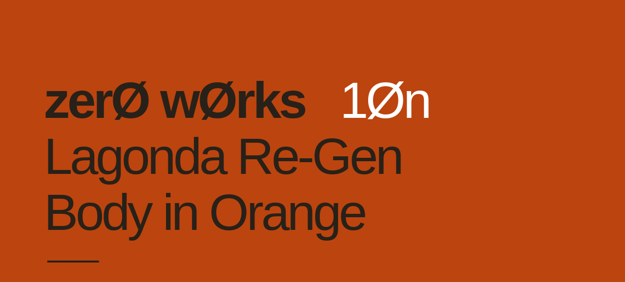

--- FILE ---
content_type: text/html
request_url: https://joejo.com/sketch-up/zer0-10n.html
body_size: 2059
content:
<!DOCTYPE html>
<html lang="en">
	<head>
		<meta charset="utf-8"/>
		<title>joejo.com | Three dimensional design from creative artist Joejo</title>
		<link rel='shortcut icon' href='../favicon.ico' type='../favicon.ico'/>
		<meta name="description" content="joejo.com | Graphic Design from creative artist Joejo, brand identity, corporate, illustration, web and character design">
		<meta name="keywords" content="joejo,jojo,jo jo,joe,jo,joel,joey,joseph,design,designer,graphic design,graphics,graphic,web design,website design,websites,webwork,art,artist,photos,photography,images,lego,adult fan of lego,poems,poetry,poet,lyrics,lyrical,transport,transport design,product design,transport & design,industrial design,products,words,writing,author,inspiration,inspiring,inspired,inspire">

		<!-- Latest complied and minified CSS -->
		<link rel="stylesheet" href="../css/bootstrap.min.css">
		<!-- Optional Bootstrap theme-->
		<link rel="stylesheet" href="../css/bootstrap-theme.min.css">
		<!-- Custom CSS-->
        <!-- Latest compiled and minified CSS -->
        <link rel="stylesheet" href="https://maxcdn.bootstrapcdn.com/bootstrap/3.3.7/css/bootstrap.min.css" >
        <!-- Optional theme -->
        <link rel="stylesheet" href="https://maxcdn.bootstrapcdn.com/bootstrap/3.3.7/css/bootstrap-theme.min.css" >
    	<link rel="stylesheet" href="../css/text.css">
		<link rel="stylesheet" href="../css/padding.css">
		<link rel="stylesheet" href="../css/hover/hover-orange.css">
        <link rel="stylesheet" href="../css/form.css">
        <link rel="stylesheet" href="../css/center.css">


        <script src="https://ajax.googleapis.com/ajax/libs/jquery/1.12.4/jquery.min.js"></script>
        <script src="../js/form.js"></script>





	<style>
	video {
  	width: 100%;
  	height: auto;
    outline: none;
	}
	</style>





    <style type="text/css">
    body {
	background-color: #272119;
	margin-left: 0px;
}
    </style>





	</head>

  	<body>






	<!-- page grid -->

			<div class="container-fluid">
				<div class="row" style ='background-color: #bc440e;'>





	<!-- zer0-10n -->

					<div class="col-lg-12 col-md-12 col-sm-12 col-xs-12">
					<br>
					<br>
					<br>
					<br>
					<br>
					<br>
					<br>
  					<h1><font color="272119"><b>zerØ wØrks </b></font><font color="FFFFFF">&nbsp;&nbsp;1Øn</font>
					<br><font color="272119">Lagonda Re-Gen</font>
  					<br><font color="272119">Body in Orange</h1>
          			<h2><font color="272119">&#x2500;&#x2500;&#x2500;</font></h2>
					<br>
					<br>
					<br>
					<br>
					<br>
					<br>
					<br>
					<br>
					<br>
					<br>
					</div>


				<!-- image-grid -->

					<center>
					<video width="1280" controls>
  					<source src="zer0/zer0-10n.mp4" type="video/mp4" border="0">
					</video>
					</center>

				</div>

				<div class="row" style ='background-color: #272119;'>

					<div class="col-lg-8 col-md-8 col-sm-12 col-xs-12 nopadding">
  					<img src="../slidedecks/sketch-up/zer0-10n/001.jpg" width="1500" height="750" alt="Ctrl+R To Load" class="img-responsive center-block">
					</div>

					<div class="col-lg-4 col-md-4 col-sm-6 col-xs-6 nopadding">
  					<img src="../slidedecks/sketch-up/zer0-10n/002.jpg" width="750" height="750" alt="Ctrl+R To Load" class="img-responsive center-block">
					</div>

					<div class="col-lg-8 col-md-8 col-sm-12 col-xs-12 nopadding">
  					<img src="../slidedecks/sketch-up/zer0-10n/003.jpg" width="1500" height="1000" alt="Ctrl+R To Load" class="img-responsive center-block">
					</div>

					<div class="col-lg-4 col-md-4 col-sm-6 col-xs-6 nopadding">
  					<img src="../slidedecks/sketch-up/zer0-10n/004.jpg" width="750" height="1000" alt="Ctrl+R To Load" class="img-responsive center-block">
					</div>

				</div>

				<div class="row" style ='background-color: #272119;'>

					<div class="col-lg-4 col-md-4 col-sm-6 col-xs-6 nopadding">
  					<img src="../slidedecks/sketch-up/zer0-10n/005.jpg" width="750" height="750" alt="Ctrl+R To Load" class="img-responsive center-block">
					</div>

					<div class="col-lg-4 col-md-4 col-sm-6 col-xs-6 nopadding">
  					<img src="../slidedecks/sketch-up/zer0-10n/006.jpg" width="750" height="750" alt="Ctrl+R To Load" class="img-responsive center-block">
					</div>

					<div class="col-lg-4 col-md-4 col-sm-6 col-xs-6 nopadding">
  					<img src="../slidedecks/sketch-up/zer0-10n/007.jpg" width="750" height="750" alt="Ctrl+R To Load" class="img-responsive center-block">
					</div>

				</div>

				<div class="row" style ='background-color: #272119;'>

					<div class="col-lg-4 col-md-4 col-sm-6 col-xs-6 nopadding">
  					<img src="../slidedecks/sketch-up/zer0-10n/008.jpg" width="750" height="750" alt="Ctrl+R To Load" class="pull-left img-responsive center-block">
					</div>

					<div class="col-lg-8 col-md-8 col-sm-12 col-xs-12 nopadding">
  					<img src="../slidedecks/sketch-up/zer0-10n/009.jpg" width="1500" height="750" alt="Ctrl+R To Load" class="pull-left img-responsive center-block">
					</div>

					<div class="col-lg-4 col-md-4 col-sm-6 col-xs-6 nopadding">
  					<img src="../slidedecks/sketch-up/zer0-10n/010.jpg" width="750" height="750" alt="Ctrl+R To Load" class="pull-left img-responsive center-block">
					</div>

					<div class="col-lg-8 col-md-8 col-sm-12 col-xs-12 nopadding">
  					<img src="../slidedecks/sketch-up/zer0-10n/011.jpg" width="1500" height="750" alt="Ctrl+R To Load" class="pull-right img-responsive center-block">
					</div>


	<!-- info -->


					<div class="col-lg-12 col-md-12 col-sm-12 col-xs-12">
					<br>
					<br>
					<br>
					<br>
					<br>
					<br>
					<br>
					<br>
					<br>
					<br>
					<h1><font color="BB440C"><b>Project</b></h1>
          			<h2>&#x2500;&#x2500;&#x2500;</h2>
          			<h3>LMPØ Emissions Race Car
					<br>Aston Martin Lagonda Coupe Re-Gen</font></h3>
					<br>
					<br>
					<br>
					<br>
					<br>
					<br>
					<br>
					<br>
					<br>
					<br>
					<h1><font color="BB440C"><b>Series</b></h1>
          			<h2>&#x2500;&#x2500;&#x2500;</h2>
          			<h3>zerØ wØrks</font></h3>
					<br>
					<br>
					<br>
					<br>
					<br>
					<br>
					<br>
					<br>
					<br>
					<br>
					<h1><font color="BB440C"><b>Detail</b></h1>
          			<h2>&#x2500;&#x2500;&#x2500;</h2>
          			<h3>Concept Visuals</h3></font>
					<br>
					<br>
					<br>
					<br>
					<br>
					<br>
					<br>
					<br>
					<br>
					<br>
					<h1><font color="BB440C"><b>Linked</b></h1>
          			<h2>&#x2500;&#x2500;&#x2500;</h2>
          			<h3><b>SketchUp</b></h3></font>
          			<h3><a href="../sketch-up/zer0-0ne.html" target="_self"><font color="BB440C">zerØ wØrks&nbsp;&nbsp;&nbsp;&nbsp;Øne &#9658;</a></h3></font>
          			<h3><a href="../sketch-up/zer0-0ne-liveried.html" target="_self"><font color="BB440C">zerØ wØrks&nbsp;&nbsp;&nbsp;&nbsp;Øne Liveried &#9658;</a></h3></font>
					<br>
          			<h3><a href="../sketch-up/zer0-2wo.html" target="_self"><font color="BB440C">zerØ wØrks&nbsp;&nbsp;&nbsp;&nbsp;2wo Esprite Re-Gen &#9658;</a></h3></font>
          			<h3><a href="../sketch-up/zer0-2wo-liveried.html" target="_self"><font color="BB440C">zerØ wØrks&nbsp;&nbsp;&nbsp;&nbsp;2wo Esprite Re-Gen Liveried &#9658;</a></h3></font>
					<br>
          			<h3><a href="../sketch-up/zer0-3hree.html" target="_self"><font color="BB440C">zerØ wØrks&nbsp;&nbsp;&nbsp;&nbsp;3hree &#9658;</a></h3></font>
          			<h3><a href="../sketch-up/zer0-3hree-liveried.html" target="_self"><font color="BB440C">zerØ wØrks&nbsp;&nbsp;&nbsp;&nbsp;3hree Liveried &#9658;</a></h3></font>
					<br>
          			<h3><a href="../sketch-up/zer0-4our.html" target="_self"><font color="BB440C">zerØ wØrks&nbsp;&nbsp;&nbsp;&nbsp;4our &#9658;</a></h3></font>
          			<h3><a href="../sketch-up/zer0-4our-liveried.html" target="_self"><font color="BB440C">zerØ wØrks&nbsp;&nbsp;&nbsp;&nbsp;4our Liveried &#9658;</a></h3></font>
					<br>
          			<h3><a href="../sketch-up/zer0-5ive.html" target="_self"><font color="BB440C">zerØ wØrks&nbsp;&nbsp;&nbsp;&nbsp;5ive &#9658;</a></h3></font>
          			<h3><a href="../sketch-up/zer0-5ive-liveried.html" target="_self"><font color="BB440C">zerØ wØrks&nbsp;&nbsp;&nbsp;&nbsp;5ive Liveried &#9658;</a></h3></font>
					<br>
          			<h3><a href="../sketch-up/zer0-6ix.html" target="_self"><font color="BB440C">zerØ wØrks&nbsp;&nbsp;&nbsp;&nbsp;6ix &#9658;</a></h3></font>
          			<h3><a href="../sketch-up/zer0-6ix-liveried.html" target="_self"><font color="BB440C">zerØ wØrks&nbsp;&nbsp;&nbsp;&nbsp;6ix Liveried &#9658;</a></h3></font>
					<br>
          			<h3><a href="../sketch-up/zer0-7even.html" target="_self"><font color="BB440C">zerØ wØrks&nbsp;&nbsp;&nbsp;&nbsp;7even &#9658;</a></h3></font>
          			<h3><a href="../sketch-up/zer0-7even-liveried.html" target="_self"><font color="BB440C">zerØ wØrks&nbsp;&nbsp;&nbsp;&nbsp;7even Liveried &#9658;</a></h3></font>
					<br>
          			<h3><a href="../sketch-up/zer0-8ght.html" target="_self"><font color="BB440C">zerØ wØrks&nbsp;&nbsp;&nbsp;&nbsp;8ght &#9658;</a></h3></font>
          			<h3><a href="../sketch-up/zer0-8ght-liveried.html" target="_self"><font color="BB440C">zerØ wØrks&nbsp;&nbsp;&nbsp;&nbsp;8ght Liveried &#9658;</a></h3></font>
					<br>
          			<h3><a href="../sketch-up/zer0-9ine.html" target="_self"><font color="BB440C">zerØ wØrks&nbsp;&nbsp;&nbsp;&nbsp;9ine Stratos HF Re-Gen &#9658;</a></h3></font>
          			<h3><a href="../sketch-up/zer0-9ine-liveried.html" target="_self"><font color="BB440C">zerØ wØrks&nbsp;&nbsp;&nbsp;&nbsp;9ine Stratos HF Re-Gen Liveried &#9658;</a></h3></font>
					<br>
          			<h3><font color="BB440C">zerØ wØrks&nbsp;&nbsp;&nbsp;&nbsp;1Øn Lagonda Re-Gen &#x275A;&#x275A;</h3></font>
          			<h3><a href="../sketch-up/zer0-10n-liveried.html" target="_self"><font color="BB440C">zerØ wØrks&nbsp;&nbsp;&nbsp;&nbsp;1Øn Lagonda Re-Gen Liveried &#9658;</a></h3></font>
					<br>
          			<h3><a href="../sketch-up/zer0-11ven.html" target="_self"><font color="BB440C">zerØ wØrks&nbsp;&nbsp;&nbsp;&nbsp;11ven Series 1 Re-Gen &#9658;</a></h3></font>
          			<h3><a href="../sketch-up/zer0-11ven-liveried.html" target="_self"><font color="BB440C">zerØ wØrks&nbsp;&nbsp;&nbsp;&nbsp;11ven Series 1 Re-Gen Liveried &#9658;</a></h3></font>
					<br>
					<br>
					<br>
					<br>
					<br>
					<br>
					<br>
					<br>
					<br>
					<br>
					</div>


	<!-- back -->

					
					<div class="col-lg-12 col-md-12 col-sm-12 col-xs-12">
					<br>
					<br>
					<br>
          			<h2><font color="BB440C">&#x2500;&#x2500;&#x2500;</h2>
					<h3><a href="../sketch-up.html#zer0-10n"><b>Back &nbsp;&#9658;</b></h3>
          			<h5><b>Bk</b></a></h5></font>
					<br>
					<br>
					<br>
					<br>
					<br>
					<br>
					<br>
					<br>
					<br>
					<br>
					</div>

				</div>


	<!-- close page grid -->


			</div>
		</div>





		<!-- JavaScript files link at the bottom of the page-->
		<script src="../js/jquery-1.11.3.min.js"></script>
		<!-- Latest complied and minified JavaScript-->
		<script src="../js/bootstrap.min.js"></script>
	</body>
</html>

--- FILE ---
content_type: text/css
request_url: https://joejo.com/css/text.css
body_size: 1491
content:
  body {
    font-family: "Arial";
    color: #000000;
    text-align: left;
    }

    h1 {
    font-size: 105px;
    line-height: 115px;
    margin-top: 50px;
    margin-right: 4%;
    margin-bottom: 20px;
    margin-left: 75px;
    letter-spacing: -5px;
}

    h2 {
    font-size: 50px;
    line-height: 45px;
    margin-top: 10px;
    margin-right: 4%;
    margin-bottom: 35px;
    margin-left: 82px;
    letter-spacing: -0px;
}

    h3 {
    font-size: 40px;
    line-height: 44px;
    margin-top: 10px;
    margin-right: 4%;
    margin-bottom: 10px;
    margin-left: 79px;
    letter-spacing: -1.25px;
}

    h4 {
    font-size: 40px;
    line-height: 5px;
    margin-top: 0px;
    margin-right: 0px;
    margin-bottom: 75px;
    margin-left: 79px;
    letter-spacing: -1.25px;
}

    h5 {
    font-size: 180px;
    line-height: 150px;
    margin-top: 0px;
    margin-right: 0px;
    margin-bottom: 0px;
    margin-left: 69px;
    letter-spacing: -15px;
}

    h6 {
    font-size: 75px;
    line-height: 60px;
    margin-top: 0px;
    margin-right: 0px;
    margin-bottom: 0px;
    margin-left: 75px;
    padding: 0px 0px 0px 0px;
    letter-spacing: -0px;
}

    h7 {
    font-size: 180px;
    line-height: 150px;
    margin-top: 0px;
    margin-right: 0px;
    margin-bottom: 0px;
    margin-left: 69px;
    letter-spacing: -15px;
}

    p {
    font-size: 40px;
    line-height: 75px;
    margin: 50px 15% 0px 15%;
    padding: 0px 0px 0px 0px;
    letter-spacing: -0px;









--- FILE ---
content_type: text/css
request_url: https://joejo.com/css/hover/hover-orange.css
body_size: 249
content:
/* unvisited link */
a:link {
    text-decoration: none;
    color: #BB440C;
}

/* visited link */
a:visited {
    text-decoration: none;
    color: #BB440C;
}

/* mouse over link */
a:hover {
    text-decoration: none;
    color: #BB440C;
}

/* selected link */
a:active {
    text-decoration: none;
    color: #BB440C;
}

--- FILE ---
content_type: text/css
request_url: https://joejo.com/css/form.css
body_size: 1449
content:
  body{
    font-family: "Helvetica Neue", Helvetica, Arial, sans-serif;
    line-height: 14px;
    color: #BB440C;    // Changed
}

  #main{
	width:95%;
	height:750px;
	margin-top:0px;
	margin-bottom:0px;
    margin-left: 4%;
    margin-right: 4%;
}

  #first{
	width:100%;
	height:750px;
	float:left;
	padding:0px 0px 0px 0px;
}

  hr{
	border:0;
	border-top:0px solid #3F372F;
	border-radius:0px;
	margin-bottom:0px
}

  label{
	font-size:40px
	margin-top:10px;
	margin-bottom:0px;
    margin-left: 0%;
    margin-right: 0%
}

  input[type=text]{
	width:100%;
	height:65px;
	padding:0px 0px 0px 10px;
	margin-top:10px;
	margin-bottom:10px;
    margin-left:0%;
    margin-right:0%;
	border-radius:0px;
	border:0px solid #ffffff;
	font-size:40px
}

  input[type=email]{
	width:100%;
	height:65px;
	padding:0px 0px 0px 10px;
	margin-top:23px;
	margin-bottom:23px;
    margin-left:0%;
    margin-right:0%;
	border-radius:0px;
	border:0px solid #ffffff;
	font-size:40px
}

  textarea[type=textarea]{
	width:100%;
	height:300px;
	padding:7px 0px 0px 10px;
	margin-top:23px;
	margin-bottom:23px;
	border-radius:0px;
	border:0px solid #ffffff;
	font-size:40px
}

  input[type=submit]{
	background:linear-gradient(to bottom,#BB440C 100%,#BB440C 100%);

	width:100%;
	padding:52px 10px 55px 10px;
	margin-top:23px;
	margin-bottom:23px;
	border-radius:0px;
	border:0px solid #cbcbcb;
	border:20px;
	color:#fff;
	font-size:60px;
	font-weight:550;
}

  input[type=submit]:hover{
	background:linear-gradient(to bottom,#3F372F 100%,#3F372F 100%)
}